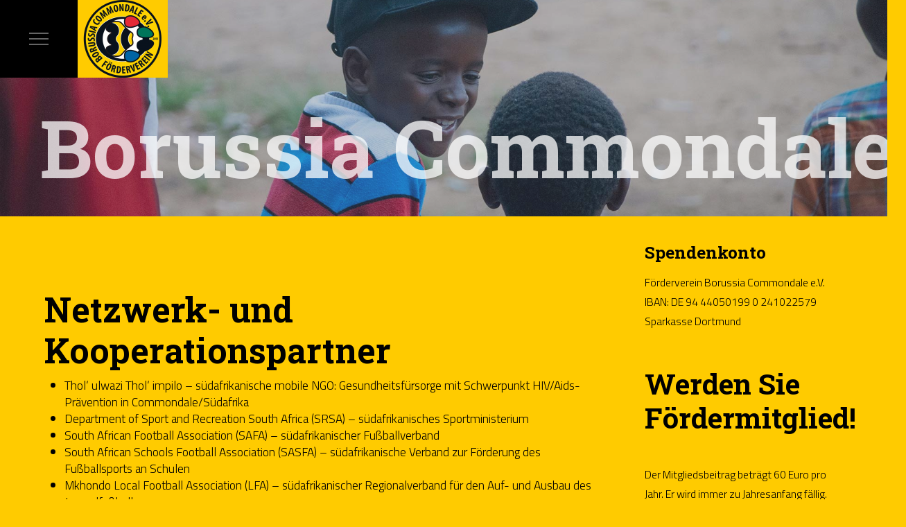

--- FILE ---
content_type: text/html; charset=UTF-8
request_url: https://www.borussiacommondale.de/unsere-partner/
body_size: 15232
content:
<!DOCTYPE html>
<html class="no-js" lang="de">
<head>
<meta charset="UTF-8">
<meta name="viewport" content="width=device-width, initial-scale=1.0">
<link rel="pingback" href="https://www.borussiacommondale.de/xmlrpc.php">
<meta name='robots' content='index, follow, max-image-preview:large, max-snippet:-1, max-video-preview:-1' />
	<style>img:is([sizes="auto" i], [sizes^="auto," i]) { contain-intrinsic-size: 3000px 1500px }</style>
	
	<!-- This site is optimized with the Yoast SEO plugin v26.8 - https://yoast.com/product/yoast-seo-wordpress/ -->
	<title>Unsere Partner - Förderverein Borussia Commondale</title>
	<link rel="canonical" href="https://www.borussiacommondale.de/unsere-partner/" />
	<meta property="og:locale" content="de_DE" />
	<meta property="og:type" content="article" />
	<meta property="og:title" content="Unsere Partner - Förderverein Borussia Commondale" />
	<meta property="og:description" content="Netzwerk- und Kooperationspartner Thol&lsquo; ulwazi Thol&lsquo; impilo &ndash; s&uuml;dafrikanische mobile NGO: Gesundheitsf&uuml;rsorge mit Schwerpunkt HIV/Aids-Pr&auml;vention in Commondale/S&uuml;dafrika Department of Sport and Recreation South Africa (SRSA) &ndash; s&uuml;dafrikanisches Sportministerium South African Football Association (SAFA) &ndash; s&uuml;dafrikanischer Fu&szlig;ballverband South African Schools Football Association (SASFA) &ndash; s&uuml;dafrikanische Verband zur F&ouml;rderung des Fu&szlig;ballsports an Schulen Mkhondo Local Football Association (LFA) &ndash; s&uuml;dafrikanischer Regionalverband f&uuml;r ... Read More" />
	<meta property="og:url" content="https://www.borussiacommondale.de/unsere-partner/" />
	<meta property="og:site_name" content="Förderverein Borussia Commondale" />
	<meta property="article:publisher" content="https://www.facebook.com/BorussiaCommondale" />
	<meta property="article:modified_time" content="2025-10-16T13:24:03+00:00" />
	<meta name="twitter:card" content="summary_large_image" />
	<meta name="twitter:label1" content="Geschätzte Lesezeit" />
	<meta name="twitter:data1" content="1 Minute" />
	<script type="application/ld+json" class="yoast-schema-graph">{"@context":"https://schema.org","@graph":[{"@type":"WebPage","@id":"https://www.borussiacommondale.de/unsere-partner/","url":"https://www.borussiacommondale.de/unsere-partner/","name":"Unsere Partner - Förderverein Borussia Commondale","isPartOf":{"@id":"https://www.borussiacommondale.de/#website"},"datePublished":"2016-05-07T11:54:11+00:00","dateModified":"2025-10-16T13:24:03+00:00","breadcrumb":{"@id":"https://www.borussiacommondale.de/unsere-partner/#breadcrumb"},"inLanguage":"de","potentialAction":[{"@type":"ReadAction","target":["https://www.borussiacommondale.de/unsere-partner/"]}]},{"@type":"BreadcrumbList","@id":"https://www.borussiacommondale.de/unsere-partner/#breadcrumb","itemListElement":[{"@type":"ListItem","position":1,"name":"Startseite","item":"https://www.borussiacommondale.de/"},{"@type":"ListItem","position":2,"name":"Unsere Partner"}]},{"@type":"WebSite","@id":"https://www.borussiacommondale.de/#website","url":"https://www.borussiacommondale.de/","name":"Förderverein Borussia Commondale","description":"Mache mit beim südafrikanischen Fußballprojekt","publisher":{"@id":"https://www.borussiacommondale.de/#organization"},"potentialAction":[{"@type":"SearchAction","target":{"@type":"EntryPoint","urlTemplate":"https://www.borussiacommondale.de/?s={search_term_string}"},"query-input":{"@type":"PropertyValueSpecification","valueRequired":true,"valueName":"search_term_string"}}],"inLanguage":"de"},{"@type":"Organization","@id":"https://www.borussiacommondale.de/#organization","name":"Förderverein Borussia Commondale e.V.","url":"https://www.borussiacommondale.de/","logo":{"@type":"ImageObject","inLanguage":"de","@id":"https://www.borussiacommondale.de/#/schema/logo/image/","url":"https://www.borussiacommondale.de/wp-content/uploads/2016/05/FVBC11.png","contentUrl":"https://www.borussiacommondale.de/wp-content/uploads/2016/05/FVBC11.png","width":592,"height":592,"caption":"Förderverein Borussia Commondale e.V."},"image":{"@id":"https://www.borussiacommondale.de/#/schema/logo/image/"},"sameAs":["https://www.facebook.com/BorussiaCommondale","https://www.instagram.com/borussia_commondale"]}]}</script>
	<!-- / Yoast SEO plugin. -->


<link rel="alternate" type="application/rss+xml" title="Förderverein Borussia Commondale &raquo; Feed" href="https://www.borussiacommondale.de/feed/" />
<link rel="alternate" type="application/rss+xml" title="Förderverein Borussia Commondale &raquo; Kommentar-Feed" href="https://www.borussiacommondale.de/comments/feed/" />
<style id='wp-block-library-theme-inline-css' type='text/css'>
.wp-block-audio :where(figcaption){color:#555;font-size:13px;text-align:center}.is-dark-theme .wp-block-audio :where(figcaption){color:#ffffffa6}.wp-block-audio{margin:0 0 1em}.wp-block-code{border:1px solid #ccc;border-radius:4px;font-family:Menlo,Consolas,monaco,monospace;padding:.8em 1em}.wp-block-embed :where(figcaption){color:#555;font-size:13px;text-align:center}.is-dark-theme .wp-block-embed :where(figcaption){color:#ffffffa6}.wp-block-embed{margin:0 0 1em}.blocks-gallery-caption{color:#555;font-size:13px;text-align:center}.is-dark-theme .blocks-gallery-caption{color:#ffffffa6}:root :where(.wp-block-image figcaption){color:#555;font-size:13px;text-align:center}.is-dark-theme :root :where(.wp-block-image figcaption){color:#ffffffa6}.wp-block-image{margin:0 0 1em}.wp-block-pullquote{border-bottom:4px solid;border-top:4px solid;color:currentColor;margin-bottom:1.75em}.wp-block-pullquote cite,.wp-block-pullquote footer,.wp-block-pullquote__citation{color:currentColor;font-size:.8125em;font-style:normal;text-transform:uppercase}.wp-block-quote{border-left:.25em solid;margin:0 0 1.75em;padding-left:1em}.wp-block-quote cite,.wp-block-quote footer{color:currentColor;font-size:.8125em;font-style:normal;position:relative}.wp-block-quote:where(.has-text-align-right){border-left:none;border-right:.25em solid;padding-left:0;padding-right:1em}.wp-block-quote:where(.has-text-align-center){border:none;padding-left:0}.wp-block-quote.is-large,.wp-block-quote.is-style-large,.wp-block-quote:where(.is-style-plain){border:none}.wp-block-search .wp-block-search__label{font-weight:700}.wp-block-search__button{border:1px solid #ccc;padding:.375em .625em}:where(.wp-block-group.has-background){padding:1.25em 2.375em}.wp-block-separator.has-css-opacity{opacity:.4}.wp-block-separator{border:none;border-bottom:2px solid;margin-left:auto;margin-right:auto}.wp-block-separator.has-alpha-channel-opacity{opacity:1}.wp-block-separator:not(.is-style-wide):not(.is-style-dots){width:100px}.wp-block-separator.has-background:not(.is-style-dots){border-bottom:none;height:1px}.wp-block-separator.has-background:not(.is-style-wide):not(.is-style-dots){height:2px}.wp-block-table{margin:0 0 1em}.wp-block-table td,.wp-block-table th{word-break:normal}.wp-block-table :where(figcaption){color:#555;font-size:13px;text-align:center}.is-dark-theme .wp-block-table :where(figcaption){color:#ffffffa6}.wp-block-video :where(figcaption){color:#555;font-size:13px;text-align:center}.is-dark-theme .wp-block-video :where(figcaption){color:#ffffffa6}.wp-block-video{margin:0 0 1em}:root :where(.wp-block-template-part.has-background){margin-bottom:0;margin-top:0;padding:1.25em 2.375em}
</style>
<style id='classic-theme-styles-inline-css' type='text/css'>
/*! This file is auto-generated */
.wp-block-button__link{color:#fff;background-color:#32373c;border-radius:9999px;box-shadow:none;text-decoration:none;padding:calc(.667em + 2px) calc(1.333em + 2px);font-size:1.125em}.wp-block-file__button{background:#32373c;color:#fff;text-decoration:none}
</style>
<style id='global-styles-inline-css' type='text/css'>
:root{--wp--preset--aspect-ratio--square: 1;--wp--preset--aspect-ratio--4-3: 4/3;--wp--preset--aspect-ratio--3-4: 3/4;--wp--preset--aspect-ratio--3-2: 3/2;--wp--preset--aspect-ratio--2-3: 2/3;--wp--preset--aspect-ratio--16-9: 16/9;--wp--preset--aspect-ratio--9-16: 9/16;--wp--preset--color--black: #000000;--wp--preset--color--cyan-bluish-gray: #abb8c3;--wp--preset--color--white: #ffffff;--wp--preset--color--pale-pink: #f78da7;--wp--preset--color--vivid-red: #cf2e2e;--wp--preset--color--luminous-vivid-orange: #ff6900;--wp--preset--color--luminous-vivid-amber: #fcb900;--wp--preset--color--light-green-cyan: #7bdcb5;--wp--preset--color--vivid-green-cyan: #00d084;--wp--preset--color--pale-cyan-blue: #8ed1fc;--wp--preset--color--vivid-cyan-blue: #0693e3;--wp--preset--color--vivid-purple: #9b51e0;--wp--preset--gradient--vivid-cyan-blue-to-vivid-purple: linear-gradient(135deg,rgba(6,147,227,1) 0%,rgb(155,81,224) 100%);--wp--preset--gradient--light-green-cyan-to-vivid-green-cyan: linear-gradient(135deg,rgb(122,220,180) 0%,rgb(0,208,130) 100%);--wp--preset--gradient--luminous-vivid-amber-to-luminous-vivid-orange: linear-gradient(135deg,rgba(252,185,0,1) 0%,rgba(255,105,0,1) 100%);--wp--preset--gradient--luminous-vivid-orange-to-vivid-red: linear-gradient(135deg,rgba(255,105,0,1) 0%,rgb(207,46,46) 100%);--wp--preset--gradient--very-light-gray-to-cyan-bluish-gray: linear-gradient(135deg,rgb(238,238,238) 0%,rgb(169,184,195) 100%);--wp--preset--gradient--cool-to-warm-spectrum: linear-gradient(135deg,rgb(74,234,220) 0%,rgb(151,120,209) 20%,rgb(207,42,186) 40%,rgb(238,44,130) 60%,rgb(251,105,98) 80%,rgb(254,248,76) 100%);--wp--preset--gradient--blush-light-purple: linear-gradient(135deg,rgb(255,206,236) 0%,rgb(152,150,240) 100%);--wp--preset--gradient--blush-bordeaux: linear-gradient(135deg,rgb(254,205,165) 0%,rgb(254,45,45) 50%,rgb(107,0,62) 100%);--wp--preset--gradient--luminous-dusk: linear-gradient(135deg,rgb(255,203,112) 0%,rgb(199,81,192) 50%,rgb(65,88,208) 100%);--wp--preset--gradient--pale-ocean: linear-gradient(135deg,rgb(255,245,203) 0%,rgb(182,227,212) 50%,rgb(51,167,181) 100%);--wp--preset--gradient--electric-grass: linear-gradient(135deg,rgb(202,248,128) 0%,rgb(113,206,126) 100%);--wp--preset--gradient--midnight: linear-gradient(135deg,rgb(2,3,129) 0%,rgb(40,116,252) 100%);--wp--preset--font-size--small: 13px;--wp--preset--font-size--medium: 20px;--wp--preset--font-size--large: 36px;--wp--preset--font-size--x-large: 42px;--wp--preset--spacing--20: 0.44rem;--wp--preset--spacing--30: 0.67rem;--wp--preset--spacing--40: 1rem;--wp--preset--spacing--50: 1.5rem;--wp--preset--spacing--60: 2.25rem;--wp--preset--spacing--70: 3.38rem;--wp--preset--spacing--80: 5.06rem;--wp--preset--shadow--natural: 6px 6px 9px rgba(0, 0, 0, 0.2);--wp--preset--shadow--deep: 12px 12px 50px rgba(0, 0, 0, 0.4);--wp--preset--shadow--sharp: 6px 6px 0px rgba(0, 0, 0, 0.2);--wp--preset--shadow--outlined: 6px 6px 0px -3px rgba(255, 255, 255, 1), 6px 6px rgba(0, 0, 0, 1);--wp--preset--shadow--crisp: 6px 6px 0px rgba(0, 0, 0, 1);}:where(.is-layout-flex){gap: 0.5em;}:where(.is-layout-grid){gap: 0.5em;}body .is-layout-flex{display: flex;}.is-layout-flex{flex-wrap: wrap;align-items: center;}.is-layout-flex > :is(*, div){margin: 0;}body .is-layout-grid{display: grid;}.is-layout-grid > :is(*, div){margin: 0;}:where(.wp-block-columns.is-layout-flex){gap: 2em;}:where(.wp-block-columns.is-layout-grid){gap: 2em;}:where(.wp-block-post-template.is-layout-flex){gap: 1.25em;}:where(.wp-block-post-template.is-layout-grid){gap: 1.25em;}.has-black-color{color: var(--wp--preset--color--black) !important;}.has-cyan-bluish-gray-color{color: var(--wp--preset--color--cyan-bluish-gray) !important;}.has-white-color{color: var(--wp--preset--color--white) !important;}.has-pale-pink-color{color: var(--wp--preset--color--pale-pink) !important;}.has-vivid-red-color{color: var(--wp--preset--color--vivid-red) !important;}.has-luminous-vivid-orange-color{color: var(--wp--preset--color--luminous-vivid-orange) !important;}.has-luminous-vivid-amber-color{color: var(--wp--preset--color--luminous-vivid-amber) !important;}.has-light-green-cyan-color{color: var(--wp--preset--color--light-green-cyan) !important;}.has-vivid-green-cyan-color{color: var(--wp--preset--color--vivid-green-cyan) !important;}.has-pale-cyan-blue-color{color: var(--wp--preset--color--pale-cyan-blue) !important;}.has-vivid-cyan-blue-color{color: var(--wp--preset--color--vivid-cyan-blue) !important;}.has-vivid-purple-color{color: var(--wp--preset--color--vivid-purple) !important;}.has-black-background-color{background-color: var(--wp--preset--color--black) !important;}.has-cyan-bluish-gray-background-color{background-color: var(--wp--preset--color--cyan-bluish-gray) !important;}.has-white-background-color{background-color: var(--wp--preset--color--white) !important;}.has-pale-pink-background-color{background-color: var(--wp--preset--color--pale-pink) !important;}.has-vivid-red-background-color{background-color: var(--wp--preset--color--vivid-red) !important;}.has-luminous-vivid-orange-background-color{background-color: var(--wp--preset--color--luminous-vivid-orange) !important;}.has-luminous-vivid-amber-background-color{background-color: var(--wp--preset--color--luminous-vivid-amber) !important;}.has-light-green-cyan-background-color{background-color: var(--wp--preset--color--light-green-cyan) !important;}.has-vivid-green-cyan-background-color{background-color: var(--wp--preset--color--vivid-green-cyan) !important;}.has-pale-cyan-blue-background-color{background-color: var(--wp--preset--color--pale-cyan-blue) !important;}.has-vivid-cyan-blue-background-color{background-color: var(--wp--preset--color--vivid-cyan-blue) !important;}.has-vivid-purple-background-color{background-color: var(--wp--preset--color--vivid-purple) !important;}.has-black-border-color{border-color: var(--wp--preset--color--black) !important;}.has-cyan-bluish-gray-border-color{border-color: var(--wp--preset--color--cyan-bluish-gray) !important;}.has-white-border-color{border-color: var(--wp--preset--color--white) !important;}.has-pale-pink-border-color{border-color: var(--wp--preset--color--pale-pink) !important;}.has-vivid-red-border-color{border-color: var(--wp--preset--color--vivid-red) !important;}.has-luminous-vivid-orange-border-color{border-color: var(--wp--preset--color--luminous-vivid-orange) !important;}.has-luminous-vivid-amber-border-color{border-color: var(--wp--preset--color--luminous-vivid-amber) !important;}.has-light-green-cyan-border-color{border-color: var(--wp--preset--color--light-green-cyan) !important;}.has-vivid-green-cyan-border-color{border-color: var(--wp--preset--color--vivid-green-cyan) !important;}.has-pale-cyan-blue-border-color{border-color: var(--wp--preset--color--pale-cyan-blue) !important;}.has-vivid-cyan-blue-border-color{border-color: var(--wp--preset--color--vivid-cyan-blue) !important;}.has-vivid-purple-border-color{border-color: var(--wp--preset--color--vivid-purple) !important;}.has-vivid-cyan-blue-to-vivid-purple-gradient-background{background: var(--wp--preset--gradient--vivid-cyan-blue-to-vivid-purple) !important;}.has-light-green-cyan-to-vivid-green-cyan-gradient-background{background: var(--wp--preset--gradient--light-green-cyan-to-vivid-green-cyan) !important;}.has-luminous-vivid-amber-to-luminous-vivid-orange-gradient-background{background: var(--wp--preset--gradient--luminous-vivid-amber-to-luminous-vivid-orange) !important;}.has-luminous-vivid-orange-to-vivid-red-gradient-background{background: var(--wp--preset--gradient--luminous-vivid-orange-to-vivid-red) !important;}.has-very-light-gray-to-cyan-bluish-gray-gradient-background{background: var(--wp--preset--gradient--very-light-gray-to-cyan-bluish-gray) !important;}.has-cool-to-warm-spectrum-gradient-background{background: var(--wp--preset--gradient--cool-to-warm-spectrum) !important;}.has-blush-light-purple-gradient-background{background: var(--wp--preset--gradient--blush-light-purple) !important;}.has-blush-bordeaux-gradient-background{background: var(--wp--preset--gradient--blush-bordeaux) !important;}.has-luminous-dusk-gradient-background{background: var(--wp--preset--gradient--luminous-dusk) !important;}.has-pale-ocean-gradient-background{background: var(--wp--preset--gradient--pale-ocean) !important;}.has-electric-grass-gradient-background{background: var(--wp--preset--gradient--electric-grass) !important;}.has-midnight-gradient-background{background: var(--wp--preset--gradient--midnight) !important;}.has-small-font-size{font-size: var(--wp--preset--font-size--small) !important;}.has-medium-font-size{font-size: var(--wp--preset--font-size--medium) !important;}.has-large-font-size{font-size: var(--wp--preset--font-size--large) !important;}.has-x-large-font-size{font-size: var(--wp--preset--font-size--x-large) !important;}
:where(.wp-block-post-template.is-layout-flex){gap: 1.25em;}:where(.wp-block-post-template.is-layout-grid){gap: 1.25em;}
:where(.wp-block-columns.is-layout-flex){gap: 2em;}:where(.wp-block-columns.is-layout-grid){gap: 2em;}
:root :where(.wp-block-pullquote){font-size: 1.5em;line-height: 1.6;}
</style>
<style id='cs-inline-css' type='text/css'>
@media (min-width:1200px){.x-hide-xl{display:none !important;}}@media (min-width:979px) and (max-width:1199px){.x-hide-lg{display:none !important;}}@media (min-width:767px) and (max-width:978px){.x-hide-md{display:none !important;}}@media (min-width:480px) and (max-width:766px){.x-hide-sm{display:none !important;}}@media (max-width:479px){.x-hide-xs{display:none !important;}} a,h1 a:hover,h2 a:hover,h3 a:hover,h4 a:hover,h5 a:hover,h6 a:hover,.x-comment-time:hover,#reply-title small a,.comment-reply-link:hover,.x-comment-author a:hover,.x-recent-posts a:hover .h-recent-posts{color:rgb(101,101,101);}a:hover,#reply-title small a:hover{color:rgb(0,0,0);}.entry-title i,.entry-title svg{color:rgb(101,101,101);}a.x-img-thumbnail:hover,li.bypostauthor > article.comment{border-color:rgb(101,101,101);}.flex-direction-nav a,.flex-control-nav a:hover,.flex-control-nav a.flex-active,.x-dropcap,.x-skill-bar .bar,.x-pricing-column.featured h2,.h-comments-title small,.x-pagination a:hover,.woocommerce-pagination a:hover,.x-entry-share .x-share:hover,.entry-thumb,.widget_tag_cloud .tagcloud a:hover,.widget_product_tag_cloud .tagcloud a:hover,.x-highlight,.x-recent-posts .x-recent-posts-img:after,.x-portfolio-filters{background-color:rgb(101,101,101);}.x-portfolio-filters:hover{background-color:rgb(0,0,0);}.x-main{width:calc(72% - 3.20197%);}.x-sidebar{width:calc(100% - 3.20197% - 72%);}.h-landmark{font-weight:300;}.x-comment-author a{color:rgb(0,0,0);}.x-comment-author a,.comment-form-author label,.comment-form-email label,.comment-form-url label,.comment-form-rating label,.comment-form-comment label,.widget_calendar #wp-calendar caption,.widget_calendar #wp-calendar th,.x-accordion-heading .x-accordion-toggle,.x-nav-tabs > li > a:hover,.x-nav-tabs > .active > a,.x-nav-tabs > .active > a:hover{color:rgb(0,0,0);}.widget_calendar #wp-calendar th{border-bottom-color:rgb(0,0,0);}.x-pagination span.current,.woocommerce-pagination span[aria-current],.x-portfolio-filters-menu,.widget_tag_cloud .tagcloud a,.h-feature-headline span i,.widget_price_filter .ui-slider .ui-slider-handle{background-color:rgb(0,0,0);}@media (max-width:978.98px){}html{font-size:0.9em;}@media (min-width:500em){html{font-size:calc(0.9em + (3.9 - 0.9) * ((100vw - 500em) / (1000 - 500)));}}@media (min-width:1000em){html{font-size:3.9em;}}body{font-style:normal;font-weight:300;color:rgb(0,0,0);background-color:#ffcb00;}.w-b{font-weight:300 !important;}h1,h2,h3,h4,h5,h6,.h1,.h2,.h3,.h4,.h5,.h6,.x-text-headline{font-family:"Roboto Slab",serif;font-style:normal;font-weight:700;}h1,.h1{letter-spacing:-0em;}h2,.h2{letter-spacing:0em;}h3,.h3{letter-spacing:0em;}h4,.h4{letter-spacing:0em;}h5,.h5{letter-spacing:0em;}h6,.h6{letter-spacing:0em;}.w-h{font-weight:700 !important;}.x-container.width{width:90%;}.x-container.max{max-width:1280px;}.x-bar-content.x-container.width{flex-basis:90%;}.x-main.full{float:none;clear:both;display:block;width:auto;}@media (max-width:978.98px){.x-main.full,.x-main.left,.x-main.right,.x-sidebar.left,.x-sidebar.right{float:none;display:block;width:auto !important;}}.entry-header,.entry-content{font-size:1.2rem;}body,input,button,select,textarea{font-family:"Titillium Web",sans-serif;}h1,h2,h3,h4,h5,h6,.h1,.h2,.h3,.h4,.h5,.h6,h1 a,h2 a,h3 a,h4 a,h5 a,h6 a,.h1 a,.h2 a,.h3 a,.h4 a,.h5 a,.h6 a,blockquote{color:rgb(0,0,0);}.cfc-h-tx{color:rgb(0,0,0) !important;}.cfc-h-bd{border-color:rgb(0,0,0) !important;}.cfc-h-bg{background-color:rgb(0,0,0) !important;}.cfc-b-tx{color:rgb(0,0,0) !important;}.cfc-b-bd{border-color:rgb(0,0,0) !important;}.cfc-b-bg{background-color:rgb(0,0,0) !important;}.x-btn,.button,[type="submit"]{color:#ffcb00;border-color:transparent;background-color:rgb(0,0,0);text-shadow:0 0.075em 0.075em rgba(0,0,0,0.5);padding:0.429em 1.143em 0.643em;font-size:14px;}.x-btn:hover,.button:hover,[type="submit"]:hover{color:#ffffff;border-color:transparent;background-color:rgb(101,101,101);text-shadow:0 0.075em 0.075em rgba(0,0,0,0.5);}.x-btn.x-btn-real,.x-btn.x-btn-real:hover{margin-bottom:0.25em;text-shadow:0 0.075em 0.075em rgba(0,0,0,0.65);}.x-btn.x-btn-real{box-shadow:0 0.25em 0 0 #a71000,0 4px 9px rgba(0,0,0,0.75);}.x-btn.x-btn-real:hover{box-shadow:0 0.25em 0 0 #a71000,0 4px 9px rgba(0,0,0,0.75);}.x-btn.x-btn-flat,.x-btn.x-btn-flat:hover{margin-bottom:0;text-shadow:0 0.075em 0.075em rgba(0,0,0,0.65);box-shadow:none;}.x-btn.x-btn-transparent,.x-btn.x-btn-transparent:hover{margin-bottom:0;border-width:3px;text-shadow:none;text-transform:uppercase;background-color:transparent;box-shadow:none;}.bg .mejs-container,.x-video .mejs-container{position:unset !important;} @font-face{font-family:'FontAwesomePro';font-style:normal;font-weight:900;font-display:block;src:url('https://www.borussiacommondale.de/wp-content/themes/pro/cornerstone/assets/fonts/fa-solid-900.woff2?ver=6.7.2') format('woff2'),url('https://www.borussiacommondale.de/wp-content/themes/pro/cornerstone/assets/fonts/fa-solid-900.ttf?ver=6.7.2') format('truetype');}[data-x-fa-pro-icon]{font-family:"FontAwesomePro" !important;}[data-x-fa-pro-icon]:before{content:attr(data-x-fa-pro-icon);}[data-x-icon],[data-x-icon-o],[data-x-icon-l],[data-x-icon-s],[data-x-icon-b],[data-x-icon-sr],[data-x-icon-ss],[data-x-icon-sl],[data-x-fa-pro-icon],[class*="cs-fa-"]{display:inline-flex;font-style:normal;font-weight:400;text-decoration:inherit;text-rendering:auto;-webkit-font-smoothing:antialiased;-moz-osx-font-smoothing:grayscale;}[data-x-icon].left,[data-x-icon-o].left,[data-x-icon-l].left,[data-x-icon-s].left,[data-x-icon-b].left,[data-x-icon-sr].left,[data-x-icon-ss].left,[data-x-icon-sl].left,[data-x-fa-pro-icon].left,[class*="cs-fa-"].left{margin-right:0.5em;}[data-x-icon].right,[data-x-icon-o].right,[data-x-icon-l].right,[data-x-icon-s].right,[data-x-icon-b].right,[data-x-icon-sr].right,[data-x-icon-ss].right,[data-x-icon-sl].right,[data-x-fa-pro-icon].right,[class*="cs-fa-"].right{margin-left:0.5em;}[data-x-icon]:before,[data-x-icon-o]:before,[data-x-icon-l]:before,[data-x-icon-s]:before,[data-x-icon-b]:before,[data-x-icon-sr]:before,[data-x-icon-ss]:before,[data-x-icon-sl]:before,[data-x-fa-pro-icon]:before,[class*="cs-fa-"]:before{line-height:1;}@font-face{font-family:'FontAwesome';font-style:normal;font-weight:900;font-display:block;src:url('https://www.borussiacommondale.de/wp-content/themes/pro/cornerstone/assets/fonts/fa-solid-900.woff2?ver=6.7.2') format('woff2'),url('https://www.borussiacommondale.de/wp-content/themes/pro/cornerstone/assets/fonts/fa-solid-900.ttf?ver=6.7.2') format('truetype');}[data-x-icon],[data-x-icon-s],[data-x-icon][class*="cs-fa-"]{font-family:"FontAwesome" !important;font-weight:900;}[data-x-icon]:before,[data-x-icon][class*="cs-fa-"]:before{content:attr(data-x-icon);}[data-x-icon-s]:before{content:attr(data-x-icon-s);}@font-face{font-family:'FontAwesomeRegular';font-style:normal;font-weight:400;font-display:block;src:url('https://www.borussiacommondale.de/wp-content/themes/pro/cornerstone/assets/fonts/fa-regular-400.woff2?ver=6.7.2') format('woff2'),url('https://www.borussiacommondale.de/wp-content/themes/pro/cornerstone/assets/fonts/fa-regular-400.ttf?ver=6.7.2') format('truetype');}@font-face{font-family:'FontAwesomePro';font-style:normal;font-weight:400;font-display:block;src:url('https://www.borussiacommondale.de/wp-content/themes/pro/cornerstone/assets/fonts/fa-regular-400.woff2?ver=6.7.2') format('woff2'),url('https://www.borussiacommondale.de/wp-content/themes/pro/cornerstone/assets/fonts/fa-regular-400.ttf?ver=6.7.2') format('truetype');}[data-x-icon-o]{font-family:"FontAwesomeRegular" !important;}[data-x-icon-o]:before{content:attr(data-x-icon-o);}@font-face{font-family:'FontAwesomeLight';font-style:normal;font-weight:300;font-display:block;src:url('https://www.borussiacommondale.de/wp-content/themes/pro/cornerstone/assets/fonts/fa-light-300.woff2?ver=6.7.2') format('woff2'),url('https://www.borussiacommondale.de/wp-content/themes/pro/cornerstone/assets/fonts/fa-light-300.ttf?ver=6.7.2') format('truetype');}@font-face{font-family:'FontAwesomePro';font-style:normal;font-weight:300;font-display:block;src:url('https://www.borussiacommondale.de/wp-content/themes/pro/cornerstone/assets/fonts/fa-light-300.woff2?ver=6.7.2') format('woff2'),url('https://www.borussiacommondale.de/wp-content/themes/pro/cornerstone/assets/fonts/fa-light-300.ttf?ver=6.7.2') format('truetype');}[data-x-icon-l]{font-family:"FontAwesomeLight" !important;font-weight:300;}[data-x-icon-l]:before{content:attr(data-x-icon-l);}@font-face{font-family:'FontAwesomeBrands';font-style:normal;font-weight:normal;font-display:block;src:url('https://www.borussiacommondale.de/wp-content/themes/pro/cornerstone/assets/fonts/fa-brands-400.woff2?ver=6.7.2') format('woff2'),url('https://www.borussiacommondale.de/wp-content/themes/pro/cornerstone/assets/fonts/fa-brands-400.ttf?ver=6.7.2') format('truetype');}[data-x-icon-b]{font-family:"FontAwesomeBrands" !important;}[data-x-icon-b]:before{content:attr(data-x-icon-b);}.widget.widget_rss li .rsswidget:before{content:"\f35d";padding-right:0.4em;font-family:"FontAwesome";} .md3-0.x-bar{width:calc(100% - (0px * 2));margin-top:0px;margin-left:0px;margin-right:0px;height:7em;background-color:hsla(0,0%,100%,0);z-index:9999;}.md3-0 .x-bar-content{height:7em;}.md3-0.x-bar-outer-spacers:after,.md3-0.x-bar-outer-spacers:before{flex-basis:0em;width:0em!important;height:0em;}.md3-0.x-bar-space{height:7em;}.md3-1.x-bar{border-top-width:0;border-right-width:0;border-bottom-width:0;border-left-width:0;font-size:16px;}.md3-1 .x-bar-content{display:flex;flex-direction:row;justify-content:flex-start;align-items:stretch;flex-grow:0;flex-shrink:1;flex-basis:100%;}.md3-1.x-bar-space{font-size:16px;}.md3-2.x-bar{height:auto;padding-top:8.5em;padding-right:0em;padding-bottom:1.5em;padding-left:0em;background-color:#ffcb00;z-index:9998;}.md3-2 .x-bar-content{height:auto;max-width:100em;}.md3-2.x-bar-outer-spacers:after,.md3-2.x-bar-outer-spacers:before{flex-basis:1.5em;width:1.5em!important;height:1.5em;}.md3-2.x-bar-space{height:auto;}.md3-2 > .x-bg > .x-bg-layer-lower-image {background-image:url(https://www.borussiacommondale.de/wp-content/uploads/2022/02/DSC_8939_BorussiaCommondale.jpg);background-repeat:no-repeat;background-position:center;background-size:cover;background-attachment:inherit;}.md3-2 > .x-bg > .x-bg-layer-upper-color {background-color:rgba(101,101,101,0.3);}.md3-3{transform:translate(20px,0px);transition-duration:1100ms;transition-timing-function:ease-in;}.md3-3 .x-text-content-text-primary {transition-duration:1100ms;transition-timing-function:ease-in;}.md3-3 .x-text-content-text-subheadline {transition-duration:1100ms;transition-timing-function:ease-in;}.md3-3 .x-text-typing {transition-duration:1100ms;transition-timing-function:ease-in;}.md3-3 .x-typed-cursor {transition-duration:1100ms;transition-timing-function:ease-in;}.md3-3 .x-graphic-child {transition-duration:1100ms;transition-timing-function:ease-in;}.md3-4.x-bar-container{display:flex;border-top-width:0;border-right-width:0;border-bottom-width:0;border-left-width:0;font-size:1em;z-index:1;}.md3-5.x-bar-container{flex-direction:row;justify-content:space-between;align-items:center;flex-grow:0;flex-basis:auto;background-color:rgba(0,0,0,0);}.md3-6.x-bar-container{flex-shrink:0;}.md3-7.x-bar-container{flex-shrink:1;}.md3-8.x-bar-container{flex-direction:column;justify-content:flex-start;align-items:flex-start;flex-grow:1;flex-basis:0%;padding-top:1vw;padding-right:1vw;padding-bottom:1vw;padding-left:1vw;}.md3-9.x-anchor {width:7em;background-color:rgb(0,0,0);}.md3-9.x-anchor .x-toggle {color:rgb(101,101,101);}.md3-9.x-anchor:hover .x-toggle,.md3-9.x-anchor[class*="active"] .x-toggle,[data-x-effect-provider*="colors"]:hover .md3-9.x-anchor .x-toggle {color:#ffcb00;}.md3-9.x-anchor .x-toggle-burger {width:28px;margin-top:8px;margin-right:0;margin-bottom:8px;margin-left:0;font-size:2px;}.md3-9.x-anchor .x-toggle-burger-bun-t {transform:translate3d(0,calc(8px * -1),0);}.md3-9.x-anchor .x-toggle-burger-bun-b {transform:translate3d(0,8px,0);}.md3-a.x-anchor {height:7em;font-size:1em;}.md3-a.x-anchor .x-graphic {margin-top:5px;margin-right:5px;margin-bottom:5px;margin-left:5px;}.md3-a.x-anchor .x-graphic-icon {font-size:1.25em;width:1em;color:rgba(0,0,0,1);border-top-width:0;border-right-width:0;border-bottom-width:0;border-left-width:0;height:1em;line-height:1em;background-color:transparent;}.md3-a.x-anchor:hover .x-graphic-icon,.md3-a.x-anchor[class*="active"] .x-graphic-icon,[data-x-effect-provider*="colors"]:hover .md3-a.x-anchor .x-graphic-icon {color:rgba(0,0,0,0.5);}.md3-b.x-anchor {border-top-width:0;border-right-width:0;border-bottom-width:0;border-left-width:0;}.md3-b.x-anchor .x-anchor-content {display:flex;flex-direction:row;justify-content:center;align-items:center;}.md3-c.x-anchor {font-size:calc(1.5em + 2vw);background-color:rgba(255,203,0,0);}.md3-c.x-anchor .x-anchor-content {padding-top:0.4em;padding-right:0em;padding-bottom:0.4em;padding-left:0em;}.md3-c.x-anchor:hover,.md3-c.x-anchor[class*="active"],[data-x-effect-provider*="colors"]:hover .md3-c.x-anchor {background-color:rgba(101,101,101,0);}.md3-c.x-anchor .x-anchor-text-primary {font-family:"Titillium Web",sans-serif;font-size:1em;font-style:normal;font-weight:300;line-height:1;color:rgb(255,255,255);}.md3-c.x-anchor:hover .x-anchor-text-primary,.md3-c.x-anchor[class*="active"] .x-anchor-text-primary,[data-x-effect-provider*="colors"]:hover .md3-c.x-anchor .x-anchor-text-primary {color:#ffcb00;}.md3-d.x-anchor {width:100%;background-color:#ffcb00;}.md3-d.x-anchor:hover,.md3-d.x-anchor[class*="active"],[data-x-effect-provider*="colors"]:hover .md3-d.x-anchor {background-color:rgb(0,0,0);}.md3-d > .is-primary {width:100%;height:50%;color:rgb(0,0,0);transform-origin:0% 0%;}.md3-d > .is-secondary {width:50%;height:50%;color:rgb(23,24,23);transform-origin:50% 50%;}.md3-e{transition-duration:500ms,0s;transition-timing-function:cubic-bezier(0.400,0.000,0.200,1.000);}.md3-e .x-modal-content-scroll-area{font-size:16px;padding-top:0;padding-right:calc(1.5em * 1.5);padding-bottom:0;padding-left:calc(1.5em * 1.5);}.md3-e:not(.x-active){transition-delay:0s,500ms;}.md3-e .x-modal-bg{background-color:rgba(0,0,0,0.9);}.md3-e .x-modal-close{width:calc(1em * 1.5);height:calc(1em * 1.5);font-size:1.5em;color:rgb(93,103,106);}.md3-e .x-modal-close:focus,.md3-e .x-modal-close:hover{color:#ffffff;}.md3-e .x-modal-content{border-top-width:0;border-right-width:0;border-bottom-width:0;border-left-width:0;padding-top:2em;padding-right:1em;padding-bottom:2em;padding-left:1em;background-color:hsla(0,0%,100%,0);transition-duration:500ms;transition-timing-function:cubic-bezier(0.400,0.000,0.200,1.000);}.md3-f{font-size:1em;}.md3-g.x-text{border-top-width:0;border-right-width:0;border-bottom-width:0;border-left-width:0;font-size:calc(0.8em + 8vw);}.md3-g.x-text .x-text-content-text-primary{font-family:"Roboto Slab",serif;font-size:1em;font-style:normal;font-weight:700;line-height:1.1;letter-spacing:0em;text-transform:none;color:rgba(255,255,255,0.75);} .e471-e3 .x-modal-close{width:7em !important;height:7em !important;font-size:1em !important;}.e471-e3 .x-modal-close span{font-size:3em;}@media (max-width:480px){.e471-e4.x-bar-container{flex-grow:1;}} .md6-0.x-bar{height:auto;padding-right:0rem;padding-left:0rem;border-top-width:0;border-right-width:0;border-bottom-width:0;border-left-width:0;font-size:1rem;}.md6-0 .x-bar-content{display:flex;flex-direction:row;flex-wrap:wrap;flex-grow:0;flex-shrink:1;flex-basis:100%;height:auto;}.md6-0.x-bar-outer-spacers:after,.md6-0.x-bar-outer-spacers:before{flex-basis:2rem;width:2rem!important;height:2rem;}.md6-0.x-bar-space{font-size:1rem;}.md6-1.x-bar{padding-top:3rem;padding-bottom:0rem;background-color:rgba(255,255,255,0.3);box-shadow:0em 0.15em 2em 0em rgba(0,0,0,0.15);z-index:9998;}.md6-1 .x-bar-content{justify-content:flex-start;align-items:flex-start;align-content:flex-start;}.md6-2.x-bar{padding-top:1rem;padding-bottom:1rem;background-color:rgb(0,0,0);z-index:9999;}.md6-2 .x-bar-content{justify-content:space-between;align-items:center;align-content:center;}.md6-3.x-bar-container{display:flex;flex-direction:row;align-items:center;margin-top:0rem;border-top-width:0;border-right-width:0;border-bottom-width:0;border-left-width:0;font-size:1em;z-index:1;}.md6-4.x-bar-container{justify-content:space-between;}.md6-5.x-bar-container{flex-grow:0;flex-shrink:0;flex-basis:auto;}.md6-6.x-bar-container{margin-right:3rem;}.md6-7.x-bar-container{margin-bottom:3rem;margin-left:0rem;}.md6-8.x-bar-container{flex-grow:1;flex-shrink:1;}.md6-9.x-bar-container{flex-basis:36rem;margin-right:0rem;}.md6-a.x-bar-container{justify-content:flex-start;flex-basis:18rem;padding-right:2rem;}.md6-b.x-bar-container{margin-right:-0.25rem;margin-bottom:0rem;margin-left:-0.25rem;padding-top:0.5rem;padding-bottom:0.5rem;padding-left:0rem;}.md6-c.x-bar-container{padding-right:0rem;}.md6-d.x-image{font-size:1em;margin-top:0px;margin-right:0px;margin-bottom:0px;margin-left:2em;border-top-width:0;border-right-width:0;border-bottom-width:0;border-left-width:0;}.md6-d.x-image img{aspect-ratio:auto;}.md6-e.x-row{z-index:auto;width:100%;margin-right:auto;margin-left:auto;border-top-width:0;border-right-width:0;border-bottom-width:0;border-left-width:0;padding-top:1px;padding-right:1px;padding-bottom:1px;padding-left:1px;font-size:0.9em;text-align:left;}.md6-e > .x-row-inner{flex-direction:row;justify-content:flex-start;align-items:stretch;align-content:stretch;margin-top:calc(((3rem / 2) + 1px) * -1);margin-right:calc(((3rem / 2) + 1px) * -1);margin-bottom:calc(((3rem / 2) + 1px) * -1);margin-left:calc(((3rem / 2) + 1px) * -1);}.md6-e > .x-row-inner > *{flex-grow:1;margin-top:calc(3rem / 2);margin-bottom:calc(3rem / 2);margin-right:calc(3rem / 2);margin-left:calc(3rem / 2);}.md6-f{--gap:3rem;}.md6-f > .x-row-inner > *:nth-child(1n - 0) {flex-basis:calc(13rem - clamp(0px,var(--gap),9999px));}.md6-g.x-col{z-index:1;border-top-width:0;border-right-width:0;border-bottom-width:0;border-left-width:0;font-size:1em;}.md6-h{margin-top:-0.25em;margin-right:0em;margin-bottom:-0.25em;margin-left:0em;font-size:1.25em;justify-content:flex-start;align-items:stretch;align-self:stretch;flex-grow:0;flex-basis:auto;}.md6-i{display:flex;flex-direction:column;flex-shrink:0;}.md6-i > li,.md6-i > li > a{flex-grow:0;flex-shrink:1;flex-basis:auto;}.md6-j{font-size:0.9em;justify-content:space-between;align-items:flex-start;flex-wrap:wrap;align-content:flex-start;align-self:flex-end;flex-grow:1;flex-basis:0%;}.md6-k .x-dropdown {width:14em;font-size:16px;border-top-width:0;border-right-width:0;border-bottom-width:0;border-left-width:0;background-color:rgb(255,255,255);box-shadow:0em 0.15em 2em 0em rgba(0,0,0,0.15);transition-duration:500ms,500ms,0s;transition-timing-function:cubic-bezier(0.400,0.000,0.200,1.000);}.md6-k .x-dropdown:not(.x-active) {transition-delay:0s,0s,500ms;}.md6-l.x-anchor .x-anchor-text-primary {font-size:1em;font-style:normal;}.md6-l.x-anchor .x-anchor-sub-indicator {font-size:1em;color:rgba(0,0,0,1);}.md6-l.x-anchor:hover .x-anchor-sub-indicator,.md6-l.x-anchor[class*="active"] .x-anchor-sub-indicator,[data-x-effect-provider*="colors"]:hover .md6-l.x-anchor .x-anchor-sub-indicator {color:rgba(0,0,0,0.5);}.md6-m.x-anchor {border-top-width:0;border-right-width:0;border-bottom-width:0;border-left-width:0;font-size:1em;}.md6-m.x-anchor .x-anchor-content {display:flex;flex-direction:row;align-items:center;}.md6-n.x-anchor .x-anchor-content {justify-content:flex-start;}.md6-n.x-anchor .x-anchor-text-primary {line-height:1;color:rgba(0,0,0,1);}.md6-n.x-anchor:hover .x-anchor-text-primary,.md6-n.x-anchor[class*="active"] .x-anchor-text-primary,[data-x-effect-provider*="colors"]:hover .md6-n.x-anchor .x-anchor-text-primary {color:rgba(0,0,0,0.5);}.md6-o.x-anchor .x-anchor-content {padding-top:0.25em;padding-right:0em;padding-bottom:0.25em;padding-left:0em;}.md6-o.x-anchor .x-anchor-text-primary {font-family:"Titillium Web",sans-serif;font-weight:300;}.md6-p.x-anchor .x-anchor-content {padding-top:0.75em;padding-right:0.75em;padding-bottom:0.75em;padding-left:0.75em;}.md6-p.x-anchor .x-anchor-sub-indicator {margin-top:5px;margin-right:5px;margin-bottom:5px;margin-left:5px;}.md6-q.x-anchor .x-anchor-text {margin-top:5px;margin-right:auto;margin-bottom:5px;margin-left:5px;}.md6-q.x-anchor .x-anchor-text-primary {font-family:inherit;font-weight:inherit;}.md6-r.x-anchor .x-anchor-content {justify-content:center;}.md6-s.x-anchor .x-anchor-text {margin-top:3px;margin-right:3px;margin-bottom:3px;margin-left:0px;}.md6-s.x-anchor .x-anchor-text-primary {font-family:"Roboto Slab",serif;font-weight:700;line-height:0.3;text-align:left;color:rgb(101,101,101);}.md6-s.x-anchor:hover .x-anchor-text-primary,.md6-s.x-anchor[class*="active"] .x-anchor-text-primary,[data-x-effect-provider*="colors"]:hover .md6-s.x-anchor .x-anchor-text-primary {color:#ffcb00;}.md6-t.x-anchor {width:2em;height:2em;margin-top:0rem;margin-right:0.25rem;margin-bottom:0rem;margin-left:0.25rem;border-top-left-radius:100em;border-top-right-radius:100em;border-bottom-right-radius:100em;border-bottom-left-radius:100em;background-color:#ffcb00;}.md6-t.x-anchor:hover,.md6-t.x-anchor[class*="active"],[data-x-effect-provider*="colors"]:hover .md6-t.x-anchor {background-color:rgba(255,255,255,1);}.md6-t.x-anchor .x-graphic {margin-top:5px;margin-right:5px;margin-bottom:5px;margin-left:5px;}.md6-t.x-anchor .x-graphic-icon {font-size:1em;width:auto;border-top-width:0;border-right-width:0;border-bottom-width:0;border-left-width:0;}.md6-t.x-anchor:hover .x-graphic-icon,.md6-t.x-anchor[class*="active"] .x-graphic-icon,[data-x-effect-provider*="colors"]:hover .md6-t.x-anchor .x-graphic-icon {color:rgb(101,101,101);}.md6-u.x-anchor .x-graphic-icon {color:rgb(0,0,0);}.md6-v.x-anchor .x-graphic-icon {color:rgba(0,0,0,1);}.md6-w.x-text{border-top-width:0;border-right-width:0;border-bottom-width:0;border-left-width:0;font-family:"Titillium Web",sans-serif;font-size:1.2em;font-style:normal;font-weight:300;line-height:1.4;letter-spacing:0em;text-transform:none;color:rgba(0,0,0,1);}.md6-w.x-text > :first-child{margin-top:0;}.md6-w.x-text > :last-child{margin-bottom:0;}  .mx-0.x-section{margin-top:0px;margin-right:0px;margin-bottom:0px;margin-left:0px;border-top-width:0;border-right-width:0;border-bottom-width:0;border-left-width:0;padding-top:65px;padding-right:0px;padding-bottom:65px;padding-left:0px;z-index:auto;}.mx-1.x-row{z-index:auto;margin-right:auto;margin-left:auto;border-top-width:0;border-right-width:0;border-bottom-width:0;border-left-width:0;padding-top:1px;padding-right:1px;padding-bottom:1px;padding-left:1px;font-size:1em;}.mx-1 > .x-row-inner{flex-direction:row;justify-content:flex-start;align-items:stretch;align-content:stretch;margin-top:calc(((20px / 2) + 1px) * -1);margin-right:calc(((20px / 2) + 1px) * -1);margin-bottom:calc(((20px / 2) + 1px) * -1);margin-left:calc(((20px / 2) + 1px) * -1);}.mx-1 > .x-row-inner > *{margin-top:calc(20px / 2);margin-bottom:calc(20px / 2);margin-right:calc(20px / 2);margin-left:calc(20px / 2);}.mx-2{--gap:20px;}.mx-3 > .x-row-inner > *:nth-child(1n - 0) {flex-basis:calc(100% - clamp(0px,var(--gap),9999px));}.mx-4 > .x-row-inner > *:nth-child(1n - 0) {flex-basis:calc(100% - clamp(0px,var(--gap),9999px));}.mx-5.x-col{z-index:1;border-top-width:0;border-right-width:0;border-bottom-width:0;border-left-width:0;font-size:1em;}.mx-6.x-text{border-top-width:0;border-right-width:0;border-bottom-width:0;border-left-width:0;font-family:inherit;font-size:1em;font-style:normal;font-weight:inherit;letter-spacing:0em;text-transform:none;color:rgba(0,0,0,1);}.mx-6.x-text > :first-child{margin-top:0;}.mx-6.x-text > :last-child{margin-bottom:0;}.mx-7.x-text{line-height:1.4;}.mx-8.x-text{line-height:inherit;}.mx-9{padding-top:4em;}.mx-a{padding-right:0;padding-bottom:0;padding-left:0;font-size:1em;}.mx-b{padding-top:5em;} ul body .site,body .x-site,body .content,.site,.x-site,.x-sidebar,.widget .widget_recent_entries,.x-breadcrumb-wrap,.x-container,.x-breadcrumbs{background-color:transparent!important;}h1 {font-size:2em;}h2 {font-size:1.8em;}h3 {font-size:1.6em;}h4 {font-size:1.4em;}h5 {font-size:1.2em;}p {font-size:1.1em;}.p-meta {display:none;}.x-header-landmark,.h-landmark {display:none;}
</style>
<link rel='stylesheet' id='wpo_min-header-0-css' href='https://www.borussiacommondale.de/wp-content/cache/wpo-minify/1768923398/assets/wpo-minify-header-1bdc4b9b.min.css' type='text/css' media='all' />
<script type="text/javascript" id="wpo_min-header-0-js-extra">
/* <![CDATA[ */
var twb = {"nonce":"214121bd6a","ajax_url":"https:\/\/www.borussiacommondale.de\/wp-admin\/admin-ajax.php","plugin_url":"https:\/\/www.borussiacommondale.de\/wp-content\/plugins\/photo-gallery\/booster","href":"https:\/\/www.borussiacommondale.de\/wp-admin\/admin.php?page=twbbwg_photo-gallery"};
var twb = {"nonce":"214121bd6a","ajax_url":"https:\/\/www.borussiacommondale.de\/wp-admin\/admin-ajax.php","plugin_url":"https:\/\/www.borussiacommondale.de\/wp-content\/plugins\/photo-gallery\/booster","href":"https:\/\/www.borussiacommondale.de\/wp-admin\/admin.php?page=twbbwg_photo-gallery"};
var bwg_objectsL10n = {"bwg_field_required":"Feld ist erforderlich.","bwg_mail_validation":"Dies ist keine g\u00fcltige E-Mail-Adresse.","bwg_search_result":"Es gibt keine Bilder, die deiner Suche entsprechen.","bwg_select_tag":"Select Tag","bwg_order_by":"Order By","bwg_search":"Suchen","bwg_show_ecommerce":"Show Ecommerce","bwg_hide_ecommerce":"Hide Ecommerce","bwg_show_comments":"Kommentare anzeigen","bwg_hide_comments":"Kommentare ausblenden","bwg_restore":"Wiederherstellen","bwg_maximize":"Maximieren","bwg_fullscreen":"Vollbild","bwg_exit_fullscreen":"Vollbild verlassen","bwg_search_tag":"SEARCH...","bwg_tag_no_match":"No tags found","bwg_all_tags_selected":"All tags selected","bwg_tags_selected":"tags selected","play":"Wiedergeben","pause":"Pause","is_pro":"","bwg_play":"Wiedergeben","bwg_pause":"Pause","bwg_hide_info":"Info ausblenden","bwg_show_info":"Info anzeigen","bwg_hide_rating":"Hide rating","bwg_show_rating":"Show rating","ok":"Ok","cancel":"Cancel","select_all":"Select all","lazy_load":"0","lazy_loader":"https:\/\/www.borussiacommondale.de\/wp-content\/plugins\/photo-gallery\/images\/ajax_loader.png","front_ajax":"0","bwg_tag_see_all":"see all tags","bwg_tag_see_less":"see less tags"};
/* ]]> */
</script>
<script type="text/javascript" src="https://www.borussiacommondale.de/wp-content/cache/wpo-minify/1768923398/assets/wpo-minify-header-f5f6797e.min.js" id="wpo_min-header-0-js"></script>
<script type="text/javascript" src="https://www.borussiacommondale.de/wp-content/cache/wpo-minify/1768923398/assets/wpo-minify-header-381263ed.min.js" id="wpo_min-header-1-js"></script>
<script type="text/javascript" src="https://www.borussiacommondale.de/wp-content/cache/wpo-minify/1768923398/assets/wpo-minify-header-a92109f1.min.js" id="wpo_min-header-2-js"></script>
<link rel="https://api.w.org/" href="https://www.borussiacommondale.de/wp-json/" /><link rel="alternate" title="JSON" type="application/json" href="https://www.borussiacommondale.de/wp-json/wp/v2/pages/33" /><link rel='shortlink' href='https://www.borussiacommondale.de/?p=33' />
<link rel="alternate" title="oEmbed (JSON)" type="application/json+oembed" href="https://www.borussiacommondale.de/wp-json/oembed/1.0/embed?url=https%3A%2F%2Fwww.borussiacommondale.de%2Funsere-partner%2F" />
<link rel="alternate" title="oEmbed (XML)" type="text/xml+oembed" href="https://www.borussiacommondale.de/wp-json/oembed/1.0/embed?url=https%3A%2F%2Fwww.borussiacommondale.de%2Funsere-partner%2F&#038;format=xml" />
<link rel="icon" href="https://www.borussiacommondale.de/wp-content/uploads/2016/05/bcicon.bmp" sizes="32x32" />
<link rel="icon" href="https://www.borussiacommondale.de/wp-content/uploads/2016/05/bcicon.bmp" sizes="192x192" />
<link rel="apple-touch-icon" href="https://www.borussiacommondale.de/wp-content/uploads/2016/05/bcicon.bmp" />
<meta name="msapplication-TileImage" content="https://www.borussiacommondale.de/wp-content/uploads/2016/05/bcicon.bmp" />
<link rel="stylesheet" href="//fonts.googleapis.com/css?family=Titillium+Web:300,300i%7CRoboto+Slab:700,700i&#038;subset=latin,latin-ext&#038;display=auto" type="text/css" media="all" crossorigin="anonymous" data-x-google-fonts/></head>
<body class="wp-singular page-template-default page page-id-33 wp-theme-pro x-renew x-full-width-layout-active x-content-sidebar-active x-post-meta-disabled x-page-title-disabled pro-v6_7_6">

  
  
  <div id="x-root" class="x-root">

    
    <div id="x-site" class="x-site site">

      <header class="x-masthead" role="banner">
        <div class="x-bar x-bar-top x-bar-h x-bar-absolute x-bar-outer-spacers e471-e1 md3-0 md3-1" data-x-bar="{&quot;id&quot;:&quot;e471-e1&quot;,&quot;region&quot;:&quot;top&quot;,&quot;height&quot;:&quot;7em&quot;}"><div class="e471-e1 x-bar-content"><div class="x-bar-container e471-e2 md3-4 md3-5 md3-6"><div class="x-anchor x-anchor-toggle has-graphic e471-e3 md3-9 md3-a md3-b" tabindex="0" role="button" data-x-toggle="1" data-x-toggleable="e471-e3" data-x-toggle-overlay="1" aria-controls="e471-e3-modal" aria-expanded="false" aria-haspopup="true" aria-label="Toggle Modal Content"><div class="x-anchor-content"><span class="x-graphic" aria-hidden="true">
<span class="x-toggle x-toggle-burger x-graphic-child x-graphic-toggle" aria-hidden="true">

  
    <span class="x-toggle-burger-bun-t" data-x-toggle-anim="x-bun-t-1"></span>
    <span class="x-toggle-burger-patty" data-x-toggle-anim="x-patty-1"></span>
    <span class="x-toggle-burger-bun-b" data-x-toggle-anim="x-bun-b-1"></span>

  
</span></span></div></div></div><div class="x-bar-container e471-e4 md3-4 md3-5 md3-7"><a class="x-anchor x-anchor-button has-graphic has-particle e471-e5 md3-a md3-b md3-d" tabindex="0" href="https://www.borussiacommondale.de"><span class="x-particle is-primary" data-x-particle="scale-x inside-t_l" aria-hidden="true"><span style=""></span></span><span class="x-particle is-secondary" data-x-particle="scale-x inside-c_c" aria-hidden="true"><span style=""></span></span><div class="x-anchor-content"><span class="x-graphic" aria-hidden="true"><span class="x-image x-graphic-child x-graphic-image x-graphic-primary"><img src="https://www.borussiacommondale.de/wp-content/uploads/2016/05/cropped-FVBC11.png" width="120" height="120" alt="Image" loading="lazy"></span></span></div></a></div></div></div><div class="x-bar x-bar-top x-bar-h x-bar-relative x-bar-outer-spacers e471-e6 md3-1 md3-2" data-x-bar="{&quot;id&quot;:&quot;e471-e6&quot;,&quot;region&quot;:&quot;top&quot;,&quot;height&quot;:&quot;auto&quot;}"><div class="x-bg" aria-hidden="true"><div class="x-bg-layer-lower-image" data-x-element-bg-layer="{&quot;parallaxSize&quot;:&quot;150%&quot;,&quot;parallaxDir&quot;:&quot;v&quot;,&quot;parallaxRev&quot;:false}"></div><div class="x-bg-layer-upper-color"></div></div><div class="e471-e6 x-bar-content"><div class="x-bar-container e471-e7 md3-4 md3-6 md3-8"><div class="x-text x-text-headline e471-e8 md3-g md3-3"><div class="x-text-content"><div class="x-text-content-text"><h1 class="x-text-content-text-primary">Borussia Commondale</h1>
</div></div></div></div></div></div>      </header>

  <div class="x-container max width offset">
    <div class="x-main left" role="main">

              
<article id="post-33" class="post-33 page type-page status-publish hentry no-post-thumbnail">
  <div class="entry-wrap">
            


<div class="entry-content content">


  <div id="cs-content" class="cs-content"><div class="x-section e33-e1 mx-0"><div class="x-row e33-e2 mx-1 mx-2 mx-3"><div class="x-row-inner"><div class="x-col e33-e3 mx-5"><div class="x-text x-content e33-e4 mx-6 mx-7"><h2><strong>Netzwerk- und Kooperationspartner</strong></h2>
<ul>
<li>Thol&lsquo; ulwazi Thol&lsquo; impilo &ndash; s&uuml;dafrikanische mobile NGO: Gesundheitsf&uuml;rsorge mit Schwerpunkt HIV/Aids-Pr&auml;vention in Commondale/S&uuml;dafrika</li>
<li>Department of Sport and Recreation South Africa (SRSA) &ndash; s&uuml;dafrikanisches Sportministerium</li>
<li>South African Football Association (SAFA) &ndash; s&uuml;dafrikanischer Fu&szlig;ballverband</li>
<li>South African Schools Football Association (SASFA) &ndash; s&uuml;dafrikanische Verband zur F&ouml;rderung des Fu&szlig;ballsports an Schulen</li>
<li>Mkhondo Local Football Association (LFA) &ndash; s&uuml;dafrikanischer Regionalverband f&uuml;r den Auf- und Ausbau des Jugendfu&szlig;balls</li>
<li>Kwa Matshamhlophe Primary School &ndash; s&uuml;dafrikanische Grundschule in Commondale/S&uuml;dafrika</li>
<li>Ministerium f&uuml;r Arbeit, Integration und Soziales des Landes Nordrhein-Westfalen (MAIS)</li>
<li>S&uuml;dafrika Forum</li>
</ul></div><hr class="x-line e33-e5 mx-9 mx-a"/></div></div></div></div><div class="x-section e33-e6 mx-0"><div class="x-row e33-e7 mx-1 mx-2 mx-4"><div class="x-row-inner"><div class="x-col e33-e8 mx-5"><div class="x-text x-content e33-e9 mx-6 mx-8"><h3>Unsere Unterstützer:innen</h3>
<h5>BSV Schüren</h5>
<p>Der BSV Schüren unterstützt unser Projekt ideell sowie mit zahlreichen Sachspenden. Vielen Dank!<br />
Wir mögen das Ziel des BSV: Eine Umgebung schaffen, in der jeder seine Fähigkeiten verbessern und seine Ziele erreichen kann.</p>

<h5><a href="https://bsv-schueren.de/" target="_blank" rel="noopener">www.bsv-schueren.de</a></h5></div><hr class="x-line e33-e10 mx-a mx-b"/></div></div></div></div></div>
  

</div>


  </div>
</article>        
      
    </div>

    

  <aside class="x-sidebar right" role="complementary">
          <div id="text-4" class="widget widget_text"><h4 class="h-widget">Spendenkonto</h4>			<div class="textwidget"><p>F&ouml;rderverein Borussia Commondale e.V.<br />
IBAN: DE 94 44050199 0 241022579<br />
Sparkasse Dortmund</p>
</div>
		</div><div id="block-7" class="widget widget_block">
<h2 class="wp-block-heading">Werden Sie Fördermitglied!</h2>
</div><div id="block-8" class="widget widget_block widget_text">
<p>Der Mitgliedsbeitrag beträgt 60 Euro pro Jahr. Er wird immer zu Jahresanfang fällig. Laden Sie bitte den<a href="https://www.borussiacommondale.de/wp-content/uploads/2025/02/FVBC_Aufnahmeformular-19.pdf"> <strong>Anmeldebogen</strong></a> als PDF-Datei herunter und schicken Sie ihn ausgefüllt per Post oder E-Mail an: Förderverein Borussia Commondale e.V., c/o Volker Gänz, Untere Pekingstraße 3, 44269 Dortmund, E-Mail: gaenz@borussiacommondale.de. Die <a href="https://www.borussiacommondale.de/wp-content/uploads/2016/05/FVBC11Satzung.pdf"><strong>Vereinssatzung</strong></a> können Sie als PDF-Datei herunterladen.</p>
</div><div id="text-6" class="widget widget_text"><h4 class="h-widget">Ihre Fragen/Anregungen</h4>			<div class="textwidget"><p>...senden Sie am besten an <a href="mailto:info@borussiacommondale.de">info@borussiacommondale.de</a></p>
</div>
		</div><div id="block-6" class="widget widget_block">
<h2 class="wp-block-heading" id="newsletter">Newsletter</h2>
</div><div id="block-5" class="widget widget_block">  
  
  <div class="
    mailpoet_form_popup_overlay
      "></div>
  <div
    id="mailpoet_form_1"
    class="
      mailpoet_form
      mailpoet_form_html
      mailpoet_form_position_
      mailpoet_form_animation_
    "
      >

    <style type="text/css">
     #mailpoet_form_1 .mailpoet_form {  }
#mailpoet_form_1 .mailpoet_column_with_background { padding: 10px; }
#mailpoet_form_1 .mailpoet_form_column:not(:first-child) { margin-left: 20px; }
#mailpoet_form_1 .mailpoet_paragraph { line-height: 20px; margin-bottom: 20px; }
#mailpoet_form_1 .mailpoet_segment_label, #mailpoet_form_1 .mailpoet_text_label, #mailpoet_form_1 .mailpoet_textarea_label, #mailpoet_form_1 .mailpoet_select_label, #mailpoet_form_1 .mailpoet_radio_label, #mailpoet_form_1 .mailpoet_checkbox_label, #mailpoet_form_1 .mailpoet_list_label, #mailpoet_form_1 .mailpoet_date_label { display: block; font-weight: normal; }
#mailpoet_form_1 .mailpoet_text, #mailpoet_form_1 .mailpoet_textarea, #mailpoet_form_1 .mailpoet_select, #mailpoet_form_1 .mailpoet_date_month, #mailpoet_form_1 .mailpoet_date_day, #mailpoet_form_1 .mailpoet_date_year, #mailpoet_form_1 .mailpoet_date { display: block; }
#mailpoet_form_1 .mailpoet_text, #mailpoet_form_1 .mailpoet_textarea { width: 200px; }
#mailpoet_form_1 .mailpoet_checkbox {  }
#mailpoet_form_1 .mailpoet_submit {  }
#mailpoet_form_1 .mailpoet_divider {  }
#mailpoet_form_1 .mailpoet_message {  }
#mailpoet_form_1 .mailpoet_form_loading { width: 30px; text-align: center; line-height: normal; }
#mailpoet_form_1 .mailpoet_form_loading > span { width: 5px; height: 5px; background-color: #5b5b5b; }#mailpoet_form_1{border-radius: 0px;text-align: left;}#mailpoet_form_1 form.mailpoet_form {padding: 0px;}#mailpoet_form_1{width: 100%;}#mailpoet_form_1 .mailpoet_message {margin: 0; padding: 0 20px;}#mailpoet_form_1 .mailpoet_paragraph.last {margin-bottom: 0} @media (max-width: 500px) {#mailpoet_form_1 {background-image: none;}} @media (min-width: 500px) {#mailpoet_form_1 .last .mailpoet_paragraph:last-child {margin-bottom: 0}}  @media (max-width: 500px) {#mailpoet_form_1 .mailpoet_form_column:last-child .mailpoet_paragraph:last-child {margin-bottom: 0}} 
    </style>

    <form
      target="_self"
      method="post"
      action="https://www.borussiacommondale.de/wp-admin/admin-post.php?action=mailpoet_subscription_form"
      class="mailpoet_form mailpoet_form_form mailpoet_form_html"
      novalidate
      data-delay=""
      data-exit-intent-enabled=""
      data-font-family=""
      data-cookie-expiration-time=""
    >
      <input type="hidden" name="data[form_id]" value="1" />
      <input type="hidden" name="token" value="ea282bb98c" />
      <input type="hidden" name="api_version" value="v1" />
      <input type="hidden" name="endpoint" value="subscribers" />
      <input type="hidden" name="mailpoet_method" value="subscribe" />

      <label class="mailpoet_hp_email_label" style="display: none !important;">Bitte dieses Feld leer lassen<input type="email" name="data[email]"/></label><h3 class="mailpoet-heading " style="text-align: left"></h3>
<div class="mailpoet_paragraph "><input type="email" autocomplete="email" class="mailpoet_text" id="form_email_1" name="data[form_field_YTJlZDNmNWMxMmEzX2VtYWls]" title="Deine E-Mail" value="" style="padding:5px;margin: 0 auto 0 0;" data-automation-id="form_email"  placeholder="Deine E-Mail *" aria-label="Deine E-Mail *" data-parsley-errors-container=".mailpoet_error_x6po5" data-parsley-required="true" required aria-required="true" data-parsley-minlength="6" data-parsley-maxlength="150" data-parsley-type-message="Dieser Wert sollte eine gültige E-Mail-Adresse sein." data-parsley-required-message="Dieses Feld wird benötigt."/><span class="mailpoet_error_x6po5"></span></div>
<div class="mailpoet_paragraph "><input type="submit" class="mailpoet_submit" value="Anmelden!" data-automation-id="subscribe-submit-button" style="padding:5px;margin: 0 auto 0 0;border-color:transparent;" /><span class="mailpoet_form_loading"><span class="mailpoet_bounce1"></span><span class="mailpoet_bounce2"></span><span class="mailpoet_bounce3"></span></span></div>
<p class="mailpoet_form_paragraph " style="text-align: left; line-height: 1"><sub>*Mit dem Absenden meiner E-Mail-Adresse trage ich mich in die Newsletter-E-Mail-Liste von Borussia Commondale ein und bestätige ich ebenso, dass ich die <a href="https://www.borussiacommondale.de/datenschutzerklaerung/">Datenschutzerklärung</a> gelesen habe und damit einverstanden bin. Ich kann mich jederzeit wieder aus der Newsletter-Liste austragen.</sub></p>

      <div class="mailpoet_message">
        <p class="mailpoet_validate_success"
                style="display:none;"
                >Prüfe jetzt deinen Posteingang und gegebenenfalls den Spamordner, um dein Abonnement zu bestätigen.
        </p>
        <p class="mailpoet_validate_error"
                style="display:none;"
                >        </p>
      </div>
    </form>

      </div>

  </div><div id="text-7" class="widget widget_text"><h4 class="h-widget">Spendenkonto</h4>			<div class="textwidget"><p>F&ouml;rderverein Borussia Commondale e.V.<br />
IBAN: DE 94 44050199 0 241022579<br />
Sparkasse Dortmund</p>
</div>
		</div>      </aside>


  </div>


    

  <footer class="x-colophon" role="contentinfo">

    
    <div class="x-bar x-bar-footer x-bar-h x-bar-relative x-bar-outer-spacers e474-e1 md6-0 md6-1" data-x-bar="{&quot;id&quot;:&quot;e474-e1&quot;,&quot;region&quot;:&quot;footer&quot;,&quot;height&quot;:&quot;auto&quot;}"><div class="e474-e1 x-bar-content"><div class="x-bar-container e474-e2 md6-3 md6-4 md6-5 md6-6 md6-7"><span class="x-image e474-e3 md6-d"><img src="https://www.borussiacommondale.de/wp-content/uploads/2016/05/BC09_LOGO.png" width="100" height="100" alt="Image" loading="lazy"></span></div><div class="x-bar-container e474-e4 md6-3 md6-4 md6-7 md6-8 md6-9"><div class="x-row e474-e5 md6-e md6-f"><div class="x-row-inner"><div class="x-col e474-e6 md6-g"><ul class="x-menu-first-level x-menu x-menu-inline e474-e7 md6-h md6-i md6-k" data-x-hoverintent="{&quot;interval&quot;:50,&quot;timeout&quot;:500,&quot;sensitivity&quot;:9}"><li class="menu-item menu-item-type-custom menu-item-object-custom menu-item-home menu-item-548"><a class="x-anchor x-anchor-menu-item md6-l md6-m md6-n md6-o" tabindex="0" href="https://www.borussiacommondale.de"><div class="x-anchor-content"><div class="x-anchor-text"><span class="x-anchor-text-primary">Blog</span></div><i class="x-anchor-sub-indicator" data-x-skip-scroll="true" aria-hidden="true" data-x-icon-s="&#xf107;"></i></div></a></li><li class="menu-item menu-item-type-post_type menu-item-object-page menu-item-19"><a class="x-anchor x-anchor-menu-item md6-l md6-m md6-n md6-o" tabindex="0" href="https://www.borussiacommondale.de/start/"><div class="x-anchor-content"><div class="x-anchor-text"><span class="x-anchor-text-primary">Willkommen</span></div><i class="x-anchor-sub-indicator" data-x-skip-scroll="true" aria-hidden="true" data-x-icon-s="&#xf107;"></i></div></a></li><li class="menu-item menu-item-type-post_type menu-item-object-page menu-item-27"><a class="x-anchor x-anchor-menu-item md6-l md6-m md6-n md6-o" tabindex="0" href="https://www.borussiacommondale.de/anstoss/"><div class="x-anchor-content"><div class="x-anchor-text"><span class="x-anchor-text-primary">Anstoß</span></div><i class="x-anchor-sub-indicator" data-x-skip-scroll="true" aria-hidden="true" data-x-icon-s="&#xf107;"></i></div></a></li><li class="menu-item menu-item-type-post_type menu-item-object-page menu-item-30"><a class="x-anchor x-anchor-menu-item md6-l md6-m md6-n md6-o" tabindex="0" href="https://www.borussiacommondale.de/ziele/"><div class="x-anchor-content"><div class="x-anchor-text"><span class="x-anchor-text-primary">Ziele</span></div><i class="x-anchor-sub-indicator" data-x-skip-scroll="true" aria-hidden="true" data-x-icon-s="&#xf107;"></i></div></a></li><li class="menu-item menu-item-type-post_type menu-item-object-page current-menu-item page_item page-item-33 current_page_item menu-item-34"><a class="x-anchor x-anchor-menu-item md6-l md6-m md6-n md6-o x-always-active" tabindex="0" href="https://www.borussiacommondale.de/unsere-partner/"><div class="x-anchor-content"><div class="x-anchor-text"><span class="x-anchor-text-primary">Unsere Partner</span></div><i class="x-anchor-sub-indicator" data-x-skip-scroll="true" aria-hidden="true" data-x-icon-s="&#xf107;"></i></div></a></li><li class="menu-item menu-item-type-post_type menu-item-object-page menu-item-15"><a class="x-anchor x-anchor-menu-item md6-l md6-m md6-n md6-o" tabindex="0" href="https://www.borussiacommondale.de/mpumalanga/"><div class="x-anchor-content"><div class="x-anchor-text"><span class="x-anchor-text-primary">Mpumalanga</span></div><i class="x-anchor-sub-indicator" data-x-skip-scroll="true" aria-hidden="true" data-x-icon-s="&#xf107;"></i></div></a></li></ul></div><div class="x-col e474-e8 md6-g"><div class="x-text x-content e474-e9 md6-w"><p>F&ouml;rderverein Borussia Commondale e.V.<br />c/o Volker G&auml;nz<br />Untere Pekingstra&szlig;e 3<br />44269 Dortmund<br />Telefon 0049 1731797576</p></div></div></div></div></div></div></div><div class="x-bar x-bar-footer x-bar-h x-bar-relative x-bar-outer-spacers e474-e10 md6-0 md6-2" data-x-bar="{&quot;id&quot;:&quot;e474-e10&quot;,&quot;region&quot;:&quot;footer&quot;,&quot;height&quot;:&quot;auto&quot;}"><div class="e474-e10 x-bar-content"><div class="x-bar-container e474-e11 md6-3 md6-8 md6-a md6-b"><ul class="x-menu-first-level x-menu x-menu-inline e474-e12 md6-i md6-j md6-k" data-x-hoverintent="{&quot;interval&quot;:50,&quot;timeout&quot;:500,&quot;sensitivity&quot;:9}"><li class="menu-item menu-item-type-post_type menu-item-object-page menu-item-244" id="menu-item-244"><a class="x-anchor x-anchor-menu-item md6-l md6-m md6-p md6-r md6-s" tabindex="0" href="https://www.borussiacommondale.de/impressum/"><div class="x-anchor-content"><div class="x-anchor-text"><span class="x-anchor-text-primary">Impressum</span></div><i class="x-anchor-sub-indicator" data-x-skip-scroll="true" aria-hidden="true" data-x-icon-s="&#xf107;"></i></div></a></li><li class="menu-item menu-item-type-post_type menu-item-object-page menu-item-privacy-policy menu-item-469" id="menu-item-469"><a class="x-anchor x-anchor-menu-item md6-l md6-m md6-p md6-r md6-s" tabindex="0" href="https://www.borussiacommondale.de/datenschutzerklaerung/"><div class="x-anchor-content"><div class="x-anchor-text"><span class="x-anchor-text-primary">Datenschutzerklärung</span></div><i class="x-anchor-sub-indicator" data-x-skip-scroll="true" aria-hidden="true" data-x-icon-s="&#xf107;"></i></div></a></li></ul></div><div class="x-bar-container e474-e13 md6-3 md6-4 md6-5 md6-b md6-c"><a class="x-anchor x-anchor-button has-graphic e474-e14 md6-m md6-r md6-t md6-u" tabindex="0" href="https://www.facebook.com/BorussiaCommondale" target="_blank" rel="noopener noreferrer"><div class="x-anchor-content"><span class="x-graphic" aria-hidden="true"><i class="x-icon x-graphic-child x-graphic-icon x-graphic-primary" aria-hidden="true" data-x-icon-b="&#xf09a;"></i></span></div></a><a class="x-anchor x-anchor-button has-graphic e474-e15 md6-m md6-r md6-t md6-v" tabindex="0" href="https://www.instagram.com/borussia_commondale_" target="_blank" rel="noopener noreferrer"><div class="x-anchor-content"><span class="x-graphic" aria-hidden="true"><i class="x-icon x-graphic-child x-graphic-icon x-graphic-primary" aria-hidden="true" data-x-icon-b="&#xf16d;"></i></span></div></a></div></div></div>
    
  </footer>

<div id="e471-e3-modal" class="x-modal md3-e e471-e3" role="dialog" data-x-toggleable="e471-e3" data-x-scrollbar="{&quot;suppressScrollX&quot;:true}" aria-hidden="true" aria-label="Modal"><span class="x-modal-bg"></span><div class="x-modal-content-scroll-area" tabindex="-1" data-x-toggle-direct-close=""><div class="x-modal-content" role="document" aria-label="Modal Content"><ul class="x-menu x-menu-modal x-menu-layered x-current-layer md3-f" data-x-toggle-layered-root="1"><li class="menu-item menu-item-type-custom menu-item-object-custom menu-item-home menu-item-548" id="menu-item-548"><a class="x-anchor x-anchor-menu-item md3-b md3-c" tabindex="0" href="https://www.borussiacommondale.de"><div class="x-anchor-content"><div class="x-anchor-text"><span class="x-anchor-text-primary">Blog</span></div></div></a></li><li class="menu-item menu-item-type-post_type menu-item-object-page menu-item-19" id="menu-item-19"><a class="x-anchor x-anchor-menu-item md3-b md3-c" tabindex="0" href="https://www.borussiacommondale.de/start/"><div class="x-anchor-content"><div class="x-anchor-text"><span class="x-anchor-text-primary">Willkommen</span></div></div></a></li><li class="menu-item menu-item-type-post_type menu-item-object-page menu-item-27" id="menu-item-27"><a class="x-anchor x-anchor-menu-item md3-b md3-c" tabindex="0" href="https://www.borussiacommondale.de/anstoss/"><div class="x-anchor-content"><div class="x-anchor-text"><span class="x-anchor-text-primary">Anstoß</span></div></div></a></li><li class="menu-item menu-item-type-post_type menu-item-object-page menu-item-30" id="menu-item-30"><a class="x-anchor x-anchor-menu-item md3-b md3-c" tabindex="0" href="https://www.borussiacommondale.de/ziele/"><div class="x-anchor-content"><div class="x-anchor-text"><span class="x-anchor-text-primary">Ziele</span></div></div></a></li><li class="menu-item menu-item-type-post_type menu-item-object-page current-menu-item page_item page-item-33 current_page_item menu-item-34" id="menu-item-34"><a class="x-anchor x-anchor-menu-item md3-b md3-c x-always-active" tabindex="0" href="https://www.borussiacommondale.de/unsere-partner/"><div class="x-anchor-content"><div class="x-anchor-text"><span class="x-anchor-text-primary">Unsere Partner</span></div></div></a></li><li class="menu-item menu-item-type-post_type menu-item-object-page menu-item-15" id="menu-item-15"><a class="x-anchor x-anchor-menu-item md3-b md3-c" tabindex="0" href="https://www.borussiacommondale.de/mpumalanga/"><div class="x-anchor-content"><div class="x-anchor-text"><span class="x-anchor-text-primary">Mpumalanga</span></div></div></a></li></ul></div></div><button class="x-modal-close x-modal-close-top x-modal-close-left" data-x-toggle-close="1" aria-label="Close Modal Content"><span><svg viewBox="0 0 16 16"><g><path d="M14.7,1.3c-0.4-0.4-1-0.4-1.4,0L8,6.6L2.7,1.3c-0.4-0.4-1-0.4-1.4,0s-0.4,1,0,1.4L6.6,8l-5.3,5.3 c-0.4,0.4-0.4,1,0,1.4C1.5,14.9,1.7,15,2,15s0.5-0.1,0.7-0.3L8,9.4l5.3,5.3c0.2,0.2,0.5,0.3,0.7,0.3s0.5-0.1,0.7-0.3 c0.4-0.4,0.4-1,0-1.4L9.4,8l5.3-5.3C15.1,2.3,15.1,1.7,14.7,1.3z"></path></g></svg></span></button></div>
    </div> <!-- END .x-site -->

    
    <span class="x-scroll-top right fade" title="Back to Top" data-rvt-scroll-top>
      <i class='x-framework-icon x-icon-angle-up' data-x-icon-s='&#xf106;' aria-hidden=true></i>    </span>

  
  </div> <!-- END .x-root -->

<script type="speculationrules">
{"prefetch":[{"source":"document","where":{"and":[{"href_matches":"\/*"},{"not":{"href_matches":["\/wp-*.php","\/wp-admin\/*","\/wp-content\/uploads\/*","\/wp-content\/*","\/wp-content\/plugins\/*","\/wp-content\/themes\/pro\/*","\/*\\?(.+)"]}},{"not":{"selector_matches":"a[rel~=\"nofollow\"]"}},{"not":{"selector_matches":".no-prefetch, .no-prefetch a"}}]},"eagerness":"conservative"}]}
</script>
<link rel='stylesheet' id='wpo_min-footer-0-css' href='https://www.borussiacommondale.de/wp-content/cache/wpo-minify/1768923398/assets/wpo-minify-footer-29d910f3.min.css' type='text/css' media='all' />
<script type="text/javascript" id="wpo_min-footer-0-js-extra">
/* <![CDATA[ */
var csJsData = {"linkSelector":"#x-root a[href*=\"#\"]","bp":{"base":4,"ranges":[0,480,767,979,1200],"count":4}};
var xJsData = {"scrollTop":"0.5","icons":{"down":"<i class='x-framework-icon x-icon-angle-double-down' data-x-icon-s='&#xf103;' aria-hidden=true><\/i>","subindicator":"<i class=\"x-icon x-framework-icon x-icon-angle-double-down\" aria-hidden=\"true\" data-x-icon-s=\"&#xf103;\"><\/i>","previous":"<i class='x-framework-icon x-icon-previous' data-x-icon-s='&#xf053;' aria-hidden=true><\/i>","next":"<i class='x-framework-icon x-icon-next' data-x-icon-s='&#xf054;' aria-hidden=true><\/i>","star":"<i class='x-framework-icon x-icon-star' data-x-icon-s='&#xf005;' aria-hidden=true><\/i>"}};
/* ]]> */
</script>
<script type="text/javascript" src="https://www.borussiacommondale.de/wp-content/cache/wpo-minify/1768923398/assets/wpo-minify-footer-78cd0744.min.js" id="wpo_min-footer-0-js"></script>
<script type="text/javascript" src="https://www.borussiacommondale.de/wp-content/cache/wpo-minify/1768923398/assets/wpo-minify-footer-650f0755.min.js" id="wpo_min-footer-1-js" async="async" data-wp-strategy="async"></script>
<script type="text/javascript" id="wpo_min-footer-2-js-extra">
/* <![CDATA[ */
var MailPoetForm = {"ajax_url":"https:\/\/www.borussiacommondale.de\/wp-admin\/admin-ajax.php","is_rtl":"","ajax_common_error_message":"Fehler bei der Ausf\u00fchrung einer Anfrage, bitte sp\u00e4ter erneut versuchen.","captcha_input_label":"Gib die Zeichen ein, die du in dem Bild oben siehst:","captcha_reload_title":"CAPTCHA neu laden","captcha_audio_title":"CAPTCHA abspielen","assets_url":"https:\/\/www.borussiacommondale.de\/wp-content\/plugins\/mailpoet\/assets"};
/* ]]> */
</script>
<script type="text/javascript" src="https://www.borussiacommondale.de/wp-content/cache/wpo-minify/1768923398/assets/wpo-minify-footer-7bab0850.min.js" id="wpo_min-footer-2-js" defer="defer" data-wp-strategy="defer"></script>

</body>
</html>
<!-- Cached by WP-Optimize (gzip) - https://teamupdraft.com/wp-optimize/ - Last modified: 21. January 2026 12:35 (Europe/Berlin UTC:1) -->
